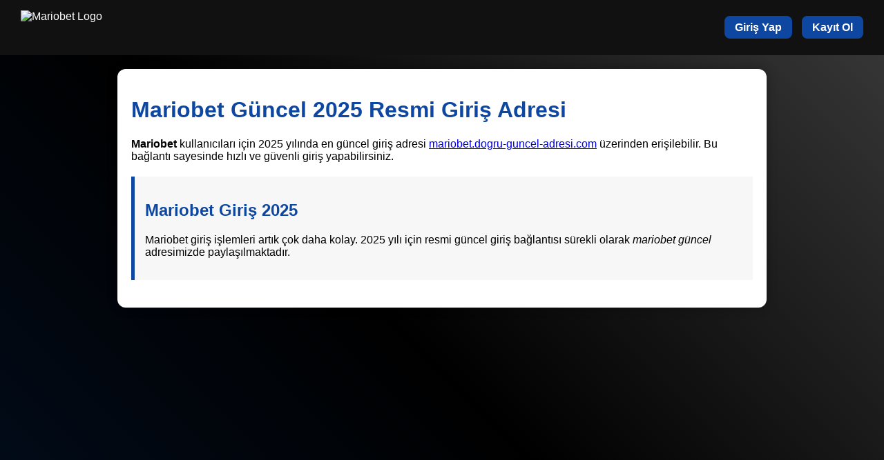

--- FILE ---
content_type: text/html; charset=UTF-8
request_url: https://sankathi.com/detail/1541
body_size: 1641
content:
<!DOCTYPE html>
<html lang="tr">
<head>
  <meta charset="UTF-8">
  <title>Mariobet Güncel 2025 | Mariobet Giriş ve Resmi Adres</title>
  <meta name="description" content="Mariobet 2025 resmi güncel giriş adresi: mariobet.dogru-guncel-adresi.com. Mariobet giriş ve Mariobet güncel bağlantılarıyla en hızlı erişim.">
  <meta name="keywords" content="mariobet,mariobet giriş,mariobet güncel,2025 mariobet güncel adresi">
  <meta name="viewport" content="width=device-width, initial-scale=1.0">
  
  <!-- Canonical -->
  <link rel="canonical" href="https://sankathi.com">

  <!-- Hreflang -->
  <link rel="alternate" href="https://mariobet.dogru-guncel-adresi.com" hreflang="x-default" />
  <link rel="alternate" href="https://mariobet.dogru-guncel-adresi.com" hreflang="tr" />
  <link rel="alternate" href="https://mariobet.dogru-guncel-adresi.com/en/" hreflang="en" />
  <link rel="alternate" href="https://mariobet.dogru-guncel-adresi.com/de/" hreflang="de" />
  <link rel="alternate" href="https://mariobet.dogru-guncel-adresi.com/es/" hreflang="es" />
  <link rel="alternate" href="https://mariobet.dogru-guncel-adresi.com/fr/" hreflang="fr" />

  <!-- Open Graph -->
  <meta property="og:title" content="Mariobet Güncel 2025 | Mariobet Giriş Adresi">
  <meta property="og:description" content="2025 Mariobet resmi güncel giriş adresi: mariobet.dogru-guncel-adresi.com. Hızlı ve güvenli erişim.">
  <meta property="og:url" content="https://mariobet.dogru-guncel-adresi.com">
  <meta property="og:image" content="/logo.png">
  <meta property="og:type" content="website">

  <!-- Schema.org JSON-LD -->
  <script type="application/ld+json">
  {
    "@context": "https://schema.org",
    "@type": "WebPage",
    "name": "Mariobet Güncel 2025",
    "url": "https://mariobet.dogru-guncel-adresi.com",
    "description": "Mariobet 2025 resmi güncel giriş adresi. Mariobet giriş ve güncel bağlantılar.",
    "keywords": ["mariobet", "mariobet giriş", "mariobet güncel", "2025 mariobet adresi"]
  }
  </script>

  <style>
    body {
      margin:0; font-family:Arial, sans-serif; 
      background: linear-gradient(45deg, #0d47a1, #000, #fff);
      background-size: 600% 600%;
      animation: bgAnim 15s ease infinite;
    }
    @keyframes bgAnim {
      0%{background-position:0% 50%}
      50%{background-position:100% 50%}
      100%{background-position:0% 50%}
    }
    header {
      display:flex; justify-content:space-between; align-items:center;
      padding:15px 30px; background:#111; color:#fff;
    }
    header img {height:50px;}
    header .btns a {
      margin-left:10px; padding:8px 15px; border-radius:8px;
      text-decoration:none; color:#fff; background:#0d47a1;
      font-weight:bold; transition:0.3s;
    }
    header .btns a:hover {background:#1976d2;}
    .content {max-width:900px; margin:20px auto; padding:20px; background:#fff; border-radius:12px; box-shadow:0 0 15px rgba(0,0,0,0.3);}
    .content h1, .content h2 {color:#0d47a1;}
    .seo-box {
      padding:15px; margin:20px 0; border-left:5px solid #0d47a1; background:#f7f7f7;
    }
    .btn-multi {
      display:inline-block; margin:10px; padding:10px 20px;
      background:#0d47a1; color:#fff; text-decoration:none; border-radius:8px; font-weight:bold;
    }
    .btn-multi:hover {background:#1976d2;}
    footer {
      text-align:center; padding:15px; background:#111; color:#fff; margin-top:30px;
    }
    @media(max-width:768px){
      header {flex-direction:column;}
      header .btns {margin-top:10px;}
    }
  </style>
</head>
<body>

<header>
  <img src="/logo.png" alt="Mariobet Logo">
  <div class="btns">
    <a href="https://mariobet.dogru-guncel-adresi.com/giris">Giriş Yap</a>
    <a href="https://mariobet.dogru-guncel-adresi.com/kayit">Kayıt Ol</a>
  </div>
</header>

<div class="content">
  <h1>Mariobet Güncel 2025 Resmi Giriş Adresi</h1>
  <p><strong>Mariobet</strong> kullanıcıları için 2025 yılında en güncel giriş adresi <a href="https://mariobet.dogru-guncel-adresi.com">mariobet.dogru-guncel-adresi.com</a> üzerinden erişilebilir. Bu bağlantı sayesinde hızlı ve güvenli giriş yapabilirsiniz.</p>
  
  <div class="seo-box">
    <h2>Mariobet Giriş 2025</h2>
    <p>Mariobet giriş işlemleri artık çok daha kolay. 2025 yılı için resmi güncel giriş bağlantısı sürekli olarak <em>mariobet güncel</em> adresimizde paylaşılmaktadır.</p>
  </div>

  <div class="seo-b
